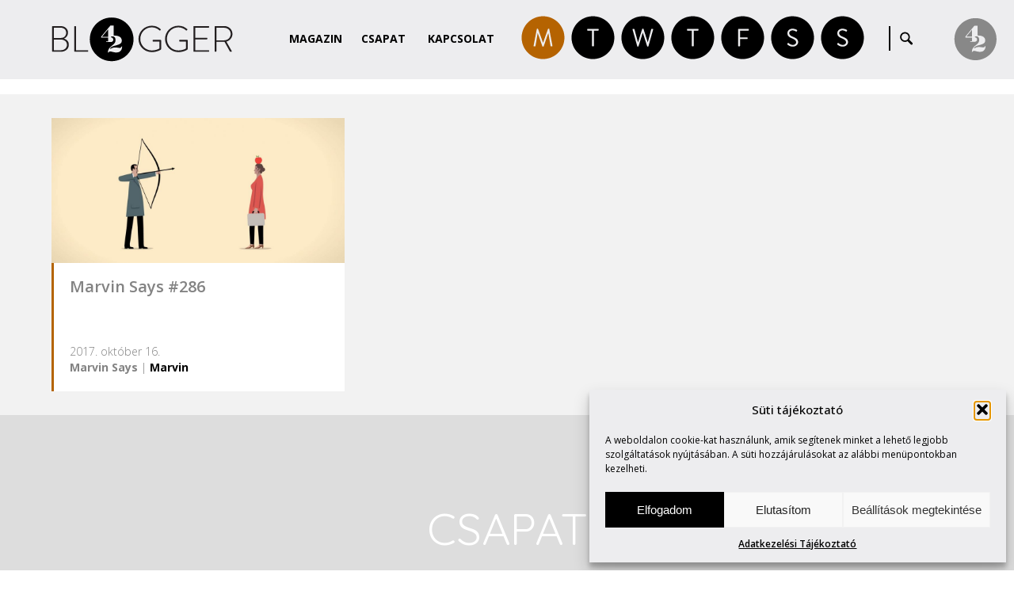

--- FILE ---
content_type: text/javascript
request_url: https://blogger42.com/wp-content/themes/blogger42_hu/js/sh_bb.js
body_size: 629
content:
$(document).ready(function(){
	
	$(".shopify_product_agree").click(function ()
	{
		if($('input#agree_sh_bb').is(':checked'))
		{
		  $(".shopify_product_agree_layer").hide(0);
		  return true;
		}
		else
		{
		  $(".shopify_product_agree_layer").show(0);
		  alert("El kell fogadnod az Általános szerződési feltételeket és az Adatkezelési tájékoztatót a webshop-funkció használatához.");
		  return false;
		}
	});
	
	$("input#agree_sh_bb").change(function() {
		if(this.checked) {
			$(".shopify_product_agree_layer").hide(0);
		}
		else
		{
			$(".shopify_product_agree_layer").show(0);
		  alert("El kell fogadnod az Általános szerződési feltételeket és az Adatkezelési tájékoztatót a webshop-funkció használatához.");
		}
	});
	
});

--- FILE ---
content_type: image/svg+xml
request_url: https://blogger42.com/wp-content/themes/blogger42_hu/svg/monday_active.svg
body_size: 2360
content:
<?xml version="1.0" encoding="UTF-8" standalone="no"?>
<!-- Generator: Adobe Illustrator 16.0.0, SVG Export Plug-In . SVG Version: 6.00 Build 0)  -->

<svg
   xmlns:dc="http://purl.org/dc/elements/1.1/"
   xmlns:cc="http://creativecommons.org/ns#"
   xmlns:rdf="http://www.w3.org/1999/02/22-rdf-syntax-ns#"
   xmlns:svg="http://www.w3.org/2000/svg"
   xmlns="http://www.w3.org/2000/svg"
   xmlns:sodipodi="http://sodipodi.sourceforge.net/DTD/sodipodi-0.dtd"
   xmlns:inkscape="http://www.inkscape.org/namespaces/inkscape"
   version="1.1"
   id="Layer_1"
   x="0px"
   y="0px"
   width="57"
   height="57"
   viewBox="0 0 56.999999 56.999997"
   enable-background="new 0 0 841.89 595.28"
   xml:space="preserve"
   inkscape:version="0.48.4 r9939"
   sodipodi:docname="monday.svg"><metadata
   id="metadata11"><rdf:RDF><cc:Work
       rdf:about=""><dc:format>image/svg+xml</dc:format><dc:type
         rdf:resource="http://purl.org/dc/dcmitype/StillImage" /><dc:title></dc:title></cc:Work></rdf:RDF></metadata><defs
   id="defs9" /><sodipodi:namedview
   pagecolor="#ffffff"
   bordercolor="#666666"
   borderopacity="1"
   objecttolerance="10"
   gridtolerance="10"
   guidetolerance="10"
   inkscape:pageopacity="0"
   inkscape:pageshadow="2"
   inkscape:window-width="1920"
   inkscape:window-height="1028"
   id="namedview7"
   showgrid="false"
   inkscape:zoom="7.6868013"
   inkscape:cx="61.766273"
   inkscape:cy="41.945121"
   inkscape:window-x="1358"
   inkscape:window-y="-8"
   inkscape:window-maximized="1"
   inkscape:current-layer="Layer_1" />

<g
   id="g3015"
   transform="matrix(0.83473697,0,0,0.83473697,-322.56321,-220.00999)">
	<path
   id="path3017"
   d="m 434.623,311.386 h -1.561 c -0.312,0 -0.624,-0.273 -0.701,-0.546 l -3.472,-20.084 h -0.155 l -7.177,20.591 c -0.078,0.234 -0.429,0.43 -0.663,0.43 h -0.702 c -0.234,0 -0.585,-0.195 -0.663,-0.43 l -7.254,-20.591 h -0.156 l -3.393,20.084 c -0.039,0.272 -0.39,0.546 -0.702,0.546 h -1.56 c -0.585,0 -0.819,-0.391 -0.702,-0.936 l 5.031,-26.209 c 0.078,-0.312 0.39,-0.545 0.702,-0.545 h 0.624 c 0.273,0 0.585,0.193 0.663,0.428 l 7.722,21.49 h 0.195 l 7.605,-21.49 c 0.078,-0.234 0.391,-0.428 0.663,-0.428 h 0.624 c 0.312,0 0.624,0.232 0.702,0.545 l 5.03,26.209 c 0.118,0.545 -0.116,0.936 -0.7,0.936 m 19.464,-13.651 c 0,-18.525 -15.019,-33.543 -33.543,-33.543 -18.526,0 -33.544,15.018 -33.544,33.543 0,18.525 15.018,33.543 33.544,33.543 18.524,0 33.543,-15.017 33.543,-33.543"
   inkscape:connector-curvature="0"
   style="fill:#b56301" />
</g></svg>